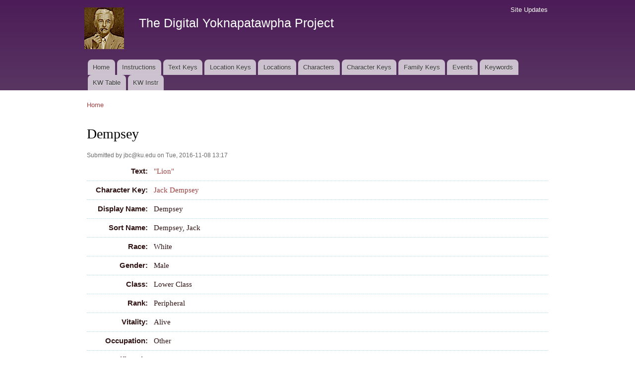

--- FILE ---
content_type: text/html; charset=utf-8
request_url: https://faulkner.drupal.shanti.virginia.edu/content/dempsey
body_size: 16266
content:
<!DOCTYPE html PUBLIC "-//W3C//DTD XHTML+RDFa 1.0//EN"
  "http://www.w3.org/MarkUp/DTD/xhtml-rdfa-1.dtd">
<html xmlns="http://www.w3.org/1999/xhtml" xml:lang="en" version="XHTML+RDFa 1.0" dir="ltr"
  xmlns:content="http://purl.org/rss/1.0/modules/content/"
  xmlns:dc="http://purl.org/dc/terms/"
  xmlns:foaf="http://xmlns.com/foaf/0.1/"
  xmlns:og="http://ogp.me/ns#"
  xmlns:rdfs="http://www.w3.org/2000/01/rdf-schema#"
  xmlns:sioc="http://rdfs.org/sioc/ns#"
  xmlns:sioct="http://rdfs.org/sioc/types#"
  xmlns:skos="http://www.w3.org/2004/02/skos/core#"
  xmlns:xsd="http://www.w3.org/2001/XMLSchema#">

<head profile="http://www.w3.org/1999/xhtml/vocab">
  <meta http-equiv="Content-Type" content="text/html; charset=utf-8" />
<meta name="Generator" content="Drupal 7 (http://drupal.org)" />
<link rel="canonical" href="/content/dempsey" />
<link rel="shortlink" href="/node/12484" />
<link rel="shortcut icon" href="https://faulkner.drupal.shanti.virginia.edu/misc/favicon.ico" type="image/vnd.microsoft.icon" />
  <title>Dempsey | The Digital Yoknapatawpha Project</title>
  <link type="text/css" rel="stylesheet" href="https://faulkner.drupal.shanti.virginia.edu/sites/default/files/css/css_xE-rWrJf-fncB6ztZfd2huxqgxu4WO-qwma6Xer30m4.css" media="all" />
<link type="text/css" rel="stylesheet" href="https://faulkner.drupal.shanti.virginia.edu/sites/default/files/css/css_j83TNP7uzE1jVvw2LhQzCmNojJfeMUOFtchUvvl2_mM.css" media="all" />
<link type="text/css" rel="stylesheet" href="https://faulkner.drupal.shanti.virginia.edu/sites/default/files/css/css_cuvnWks-M-s7Lxu2B8n9rpAtpyIDh6mKxj7TQEWTKqk.css" media="all" />
<style type="text/css" media="all">
<!--/*--><![CDATA[/*><!--*/
div.field{border-bottom:1px dotted lightblue;padding:.5em;}.field-label{width:120px;text-align:right;float:left;font-family:sans-serif;padding-right:.5em;}div.field-item,div.field-items{float:left;width:500px;}.views-field{border-bottom:1px dotted lightblue;padding:.5em;display:flex;lex-flow:row wrap;}.view-keyword-for-event .views-label{font-size:12pt;font-weight:bold;width:120px;text-align:right;float:left;font-family:sans-serif;padding-right:.5em;}.view-keyword-for-event .field-content{float:left;width:500px;}.hierarchical-select-item-separator{padding:0 .25rem;}.view-backlink-by-entity-reference .views-field{float:left;}#block-custom-1{clear:both;}

/*]]>*/-->
</style>
<link type="text/css" rel="stylesheet" href="https://faulkner.drupal.shanti.virginia.edu/sites/default/files/css/css_VSz84IhigPVLzE_18dTDLyjSdAzIzXQebxOCX3YiczI.css" media="all" />
<link type="text/css" rel="stylesheet" href="https://faulkner.drupal.shanti.virginia.edu/sites/default/files/css/css_2pTrDg2lripU6uLGACSjeXZ3PIcDi4txfbz4W_I9rcE.css" media="all" />
<link type="text/css" rel="stylesheet" href="https://faulkner.drupal.shanti.virginia.edu/sites/default/files/css/css_2THG1eGiBIizsWFeexsNe1iDifJ00QRS9uSd03rY9co.css" media="print" />

<!--[if lte IE 7]>
<link type="text/css" rel="stylesheet" href="https://faulkner.drupal.shanti.virginia.edu/themes/bartik/css/ie.css?t3evpb" media="all" />
<![endif]-->

<!--[if IE 6]>
<link type="text/css" rel="stylesheet" href="https://faulkner.drupal.shanti.virginia.edu/themes/bartik/css/ie6.css?t3evpb" media="all" />
<![endif]-->
  <script type="text/javascript" src="https://faulkner.drupal.shanti.virginia.edu/sites/default/files/js/js_yMSKTzBO0KmozyLwajzFOrrt_kto_9mtccAkb0rm7gc.js"></script>
<script type="text/javascript" src="https://faulkner.drupal.shanti.virginia.edu/sites/default/files/js/js_ICaiHSRm4xzH69gcV-fGfYaf60nGJ4ZYMmrqJOJI6Qo.js"></script>
<script type="text/javascript" src="https://faulkner.drupal.shanti.virginia.edu/sites/default/files/js/js_97LTu2lw-BQWhH6RSCPRAUd2KzXL2FGEkmD4rv5QQ8M.js"></script>
<script type="text/javascript">
<!--//--><![CDATA[//><!--
jQuery.extend(Drupal.settings, {"basePath":"\/","pathPrefix":"","ajaxPageState":{"theme":"bartik","theme_token":"eG-1kA5i-N7M8u2xymCYo7HBEWgQG8D_29sIsa2e5JE","js":{"misc\/jquery.js":1,"misc\/jquery-extend-3.4.0.js":1,"misc\/jquery-html-prefilter-3.5.0-backport.js":1,"misc\/jquery.once.js":1,"misc\/drupal.js":1,"misc\/jquery.cookie.js":1,"misc\/jquery.form.js":1,"misc\/ajax.js":1,"sites\/all\/modules\/contrib\/field_group\/field_group.js":1,"sites\/all\/modules\/contrib\/views\/js\/base.js":1,"misc\/progress.js":1,"sites\/all\/modules\/contrib\/improved_multi_select\/improved_multi_select.js":1,"sites\/all\/modules\/contrib\/views\/js\/ajax_view.js":1},"css":{"modules\/system\/system.base.css":1,"modules\/system\/system.menus.css":1,"modules\/system\/system.messages.css":1,"modules\/system\/system.theme.css":1,"modules\/comment\/comment.css":1,"modules\/field\/theme\/field.css":1,"modules\/node\/node.css":1,"modules\/search\/search.css":1,"modules\/user\/user.css":1,"sites\/all\/modules\/contrib\/views\/css\/views.css":1,"sites\/all\/modules\/contrib\/media\/modules\/media_wysiwyg\/css\/media_wysiwyg.base.css":1,"sites\/all\/modules\/contrib\/ctools\/css\/ctools.css":1,"sites\/all\/modules\/contrib\/panels\/css\/panels.css":1,"public:\/\/ctools\/css\/d41d8cd98f00b204e9800998ecf8427e.css":1,"sites\/all\/modules\/contrib\/panels\/plugins\/layouts\/onecol\/onecol.css":1,"sites\/all\/modules\/contrib\/date\/date_api\/date.css":1,"0":1,"sites\/all\/modules\/contrib\/improved_multi_select\/improved_multi_select.css":1,"themes\/bartik\/css\/layout.css":1,"themes\/bartik\/css\/style.css":1,"themes\/bartik\/css\/colors.css":1,"themes\/bartik\/css\/print.css":1,"themes\/bartik\/css\/ie.css":1,"themes\/bartik\/css\/ie6.css":1}},"field_group":{"fieldset":"full"},"views":{"ajax_path":"\/views\/ajax","ajaxViews":{"views_dom_id:cf5a32a45f6c227bcae9ec743d971deb":{"view_name":"backlink_by_entity_reference","view_display_id":"panel_pane_1","view_args":"","view_path":"node\/12484","view_base_path":null,"view_dom_id":"cf5a32a45f6c227bcae9ec743d971deb","pager_element":0},"views_dom_id:f38f34b7eb859f57afd7e01a3d0a128a":{"view_name":"backlink_by_entity_reference","view_display_id":"panel_pane_2","view_args":"12484","view_path":"node\/12484","view_base_path":null,"view_dom_id":"f38f34b7eb859f57afd7e01a3d0a128a","pager_element":0},"views_dom_id:62634e4e89cb43b2e645e514b1d4f098":{"view_name":"backlink_by_entity_reference","view_display_id":"panel_pane_3","view_args":"all","view_path":"node\/12484","view_base_path":null,"view_dom_id":"62634e4e89cb43b2e645e514b1d4f098","pager_element":0}}},"urlIsAjaxTrusted":{"\/views\/ajax":true},"better_exposed_filters":{"views":{"backlink_by_entity_reference":{"displays":{"panel_pane_1":{"filters":[]},"panel_pane_2":{"filters":[]},"panel_pane_3":{"filters":[]}}},"keyword_for_event":{"displays":{"panel_pane_1":{"filters":[]}}}}},"improved_multi_select":{"selectors":["select[multiple]"]}});
//--><!]]>
</script>
</head>
<body class="html not-front not-logged-in no-sidebars page-node page-node- page-node-12484 node-type-character" >
  <div id="skip-link">
    <a href="#main-content" class="element-invisible element-focusable">Skip to main content</a>
  </div>
    <div id="page-wrapper"><div id="page">

  <div id="header" class="with-secondary-menu"><div class="section clearfix">

          <a href="/" title="Home" rel="home" id="logo">
        <img src="https://faulkner.drupal.shanti.virginia.edu/sites/default/files/faulkner-logo.png" alt="Home" />
      </a>
    
          <div id="name-and-slogan">

                              <div id="site-name">
              <strong>
                <a href="/" title="Home" rel="home"><span>The Digital Yoknapatawpha Project</span></a>
              </strong>
            </div>
                  
                  <div id="site-slogan" class="element-invisible">
            Building a Data Map of Characters, Events, and Locations          </div>
        
      </div> <!-- /#name-and-slogan -->
    
    
          <div id="main-menu" class="navigation">
        <h2 class="element-invisible">Main menu</h2><ul id="main-menu-links" class="links clearfix"><li class="menu-257 first"><a href="/">Home</a></li>
<li class="menu-4350"><a href="/content/instructions-0">Instructions</a></li>
<li class="menu-484"><a href="/text_keys">Text Keys</a></li>
<li class="menu-480"><a href="/location_keys">Location Keys</a></li>
<li class="menu-468"><a href="/locations">Locations</a></li>
<li class="menu-488"><a href="/characters">Characters</a></li>
<li class="menu-4430"><a href="/character_keys">Character Keys</a></li>
<li class="menu-4595"><a href="/family-keys" title="">Family Keys</a></li>
<li class="menu-489"><a href="/events">Events</a></li>
<li class="menu-3954"><a href="/keywords">Keywords</a></li>
<li class="menu-4589"><a href="/keywords3">KW Table</a></li>
<li class="menu-4349 last"><a href="/content/digital-yoknapatawpha-project-entering-keywords-0" title="">KW Instr</a></li>
</ul>      </div> <!-- /#main-menu -->
    
          <div id="secondary-menu" class="navigation">
        <h2 class="element-invisible">Secondary menu</h2><ul id="secondary-menu-links" class="links inline clearfix"><li class="menu-515 first last"><a href="/node" title="A raw list of all content recently added to the site">Site Updates</a></li>
</ul>      </div> <!-- /#secondary-menu -->
    
  </div></div> <!-- /.section, /#header -->

  
  
  <div id="main-wrapper" class="clearfix"><div id="main" class="clearfix">

          <div id="breadcrumb"><h2 class="element-invisible">You are here</h2><div class="breadcrumb"><a href="/">Home</a></div></div>
    
    
    <div id="content" class="column"><div class="section">
            <a id="main-content"></a>
                    <h1 class="title" id="page-title">
          Dempsey        </h1>
                          <div class="tabs">
                  </div>
                          <div class="region region-content">
    <div id="block-system-main" class="block block-system">

    
  <div class="content">
    <div class="panel-display panel-1col clearfix" >
  <div class="panel-panel panel-col">
    <div><div class="panel-pane pane-node-content"  >
  
      
  
  <div class="pane-content">
    <div id="node-12484" class="node node-character node-promoted node-full clearfix" about="/content/dempsey" typeof="sioc:Item foaf:Document">

      <span property="dc:title" content="" class="rdf-meta element-hidden"></span><span property="sioc:num_replies" content="0" datatype="xsd:integer" class="rdf-meta element-hidden"></span>
      <div class="meta submitted">
            <span property="dc:date dc:created" content="2016-11-08T13:17:35-05:00" datatype="xsd:dateTime" rel="sioc:has_creator">Submitted by <span class="username" xml:lang="" about="/users/jbckuedu" typeof="sioc:UserAccount" property="foaf:name" datatype="">jbc@ku.edu</span> on Tue, 2016-11-08 13:17</span>    </div>
  
  <div class="content clearfix">
    <div class="field field-name-field-general-text-ref field-type-entityreference field-label-inline clearfix"><div class="field-label">Text:&nbsp;</div><div class="field-items"><div class="field-item even"><a href="/content/lion">&quot;Lion&quot;</a></div></div></div><div class="field field-name-field-character-key field-type-entityreference field-label-inline clearfix"><div class="field-label">Character Key:&nbsp;</div><div class="field-items"><div class="field-item even"><a href="/content/jack-dempsey">Jack Dempsey</a></div></div></div><div class="field field-name-field-character-displayname field-type-text field-label-inline clearfix"><div class="field-label">Display Name:&nbsp;</div><div class="field-items"><div class="field-item even">Dempsey</div></div></div><div class="field field-name-field-character-sortname field-type-text field-label-inline clearfix"><div class="field-label">Sort Name:&nbsp;</div><div class="field-items"><div class="field-item even">Dempsey, Jack</div></div></div><div class="field field-name-field-character-race field-type-list-text field-label-inline clearfix"><div class="field-label">Race:&nbsp;</div><div class="field-items"><div class="field-item even">White</div></div></div><div class="field field-name-field-character-gender field-type-list-text field-label-inline clearfix"><div class="field-label">Gender:&nbsp;</div><div class="field-items"><div class="field-item even">Male</div></div></div><div class="field field-name-field-character-class field-type-list-text field-label-inline clearfix"><div class="field-label">Class:&nbsp;</div><div class="field-items"><div class="field-item even">Lower Class</div></div></div><div class="field field-name-field-character-rank field-type-list-text field-label-inline clearfix"><div class="field-label">Rank:&nbsp;</div><div class="field-items"><div class="field-item even">Peripheral</div></div></div><div class="field field-name-field-character-vitality field-type-list-text field-label-inline clearfix"><div class="field-label">Vitality:&nbsp;</div><div class="field-items"><div class="field-item even">Alive</div></div></div><div class="field field-name-field-character-occupation field-type-list-text field-label-inline clearfix"><div class="field-label">Occupation:&nbsp;</div><div class="field-items"><div class="field-item even">Other</div></div></div><div class="field field-name-field-character-specificjob field-type-text field-label-inline clearfix"><div class="field-label">Specific Job:&nbsp;</div><div class="field-items"><div class="field-item even">Professional Boxer</div></div></div><div class="field field-name-field-character-firstappears-ref field-type-entityreference field-label-inline clearfix"><div class="field-label">First Mentioned:&nbsp;</div><div class="field-items"><div class="field-item even"><a href="/content/logging-company-railroad-lion-location">Logging Company Railroad in &quot;Lion&quot; (Location)</a></div></div></div><div class="field field-name-field-character-dob field-type-datetime field-label-inline clearfix"><div class="field-label">Date of Birth:&nbsp;</div><div class="field-items"><div class="field-item even"><span class="date-display-single" property="dc:date" datatype="xsd:dateTime" content="1895-06-24T00:00:00-05:00">Monday, June 24, 1895</span></div></div></div><div class="field field-name-field-character-origin field-type-text field-label-inline clearfix"><div class="field-label">Origin:&nbsp;</div><div class="field-items"><div class="field-item even">Manassa, Colorado</div></div></div><div class="field field-name-body field-type-text-with-summary field-label-inline clearfix"><div class="field-label">Biography:&nbsp;</div><div class="field-items"><div class="field-item even" property="content:encoded"><p>Born William Harrison Dempsey, "Jack" Dempsey was World Heavyweight boxing champion form 1921 to 1926 when he lost his title to Gene Tunney.  He also lost their championship rematch in 1927 in what was known as the "long count" fight.  Quentin chooses the comparison of these two fighters to show that the dog Lion and the bear Old Ben are famous contenders in the Mississippi wilderness.</p>
</div></div></div><div class="field field-name-field-character-ontostatus field-type-list-text field-label-inline clearfix"><div class="field-label">Ontological Status:&nbsp;</div><div class="field-items"><div class="field-item even">Historical/Real</div></div></div><div class="field field-name-field-character-individ-group field-type-list-text field-label-inline clearfix"><div class="field-label">Individual or Group:&nbsp;</div><div class="field-items"><div class="field-item even">Individual</div></div></div><div class="field field-name-field-character-changes-class field-type-list-boolean field-label-inline clearfix"><div class="field-label">Character changes class in this text:&nbsp;</div><div class="field-items"><div class="field-item even"></div></div></div>  </div>

  
  
</div>
  </div>

  
  </div>
<div class="panel-separator"></div><div id="block-custom-1" class="block block-custom">

    
  <div class="content">
    <p style="text-align: right;"><span class="info"><tt>digyok:node/character/12484</tt></span></p>
  </div>
</div>
</div>
  </div>
</div>
  </div>
</div>
  </div>
      
    </div></div> <!-- /.section, /#content -->

    
  </div></div> <!-- /#main, /#main-wrapper -->

  
  <div id="footer-wrapper"><div class="section">

    
    
  </div></div> <!-- /.section, /#footer-wrapper -->

</div></div> <!-- /#page, /#page-wrapper -->
  </body>
</html>
